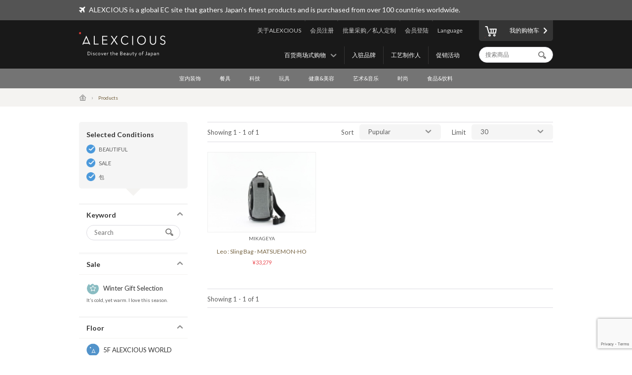

--- FILE ---
content_type: text/html; charset=UTF-8
request_url: https://www.alexcious.com/zi/products/?sale=on&floor_id=2&cid=64
body_size: 6802
content:
<!DOCTYPE html>

<html lang="zi-cn" class="device-desktop">
<head>
<meta charset="UTF-8">
<meta name="viewport" content="width=device-width,user-scalable=no,initial-scale=1.0,maximum-scale=1.0">


<title>所有商品 | 商品 | ALEXCIOUS</title>

<meta property="og:title" content="所有商品 | 商品 | ALEXCIOUS" />

<meta name="description" content="所有商品" />
<meta property="og:description" content="所有商品" />
<meta name="keywords" content="所有商品" />
<meta name="author" content="ALEX Corporation" />
<meta name="copyright" content="(c) 2014 ALEX Corporation" />
<meta name="name" content="ALEXCIOUS" />
<meta name="coverage" content="Worldwide" />
<meta property="og:type" content="article"/>
<meta property="og:url" content="https://www.alexcious.com/zi/products/"/>
<link rel="canonical" href="https://www.alexcious.com/zi/products/"/>
<meta name="language" content="English"/>
<meta property="og:locale" content="en_US"/>
<meta property="og:site_name" content="ALEXCIOUS"/>
<meta property="fb:admins" content="100001959169069"/>
<meta property="fb:app_id" content="199150523466404"/>
<meta name="google-translate-customization" content="35c9ede14c2d8877-7a05986dac924185-g72019994618f0e37-11"></meta>
<link rel="alternate" type="application/rss+xml" title="RSS" href="https://www.alexcious.com/feed/rss.php" />
<link rel="shortcut icon" href="">
<link rel="apple-touch-icon-precomposed" href="">

<link rel="alternate" hreflang="en" href="https://www.alexcious.com/products/?sale=on&floor_id=2&cid=64" />
<link rel="alternate" hreflang="ja" href="https://www.alexcious.com/ja/products/?sale=on&floor_id=2&cid=64" />
<link rel="alternate" hreflang="zh" href="https://www.alexcious.com/zh/products/?sale=on&floor_id=2&cid=64" />
<link rel="alternate" hreflang="th" href="https://www.alexcious.com/th/products/?sale=on&floor_id=2&cid=64" />



<script src="/c/js/jquery/jquery-1.10.2.min.js"></script>
<script src="/c/js/jquery/jquery.easing.1.3.js"></script>
<script src="/c/js/jquery/jquery-ui.js"></script>
<script src="//translate.google.com/translate_a/element.js?cb=googleTranslateElementInit"></script>
<script src="/c/js/main.js?_=20200905"></script>
<script src="/c/js/common.js?_=20200905"></script>

<link rel="stylesheet" href="https://maxcdn.bootstrapcdn.com/font-awesome/4.7.0/css/font-awesome.min.css">
<link rel="stylesheet" href="/c/css/base.css?_=20190611" media="screen">



<meta name="google-site-verification" content="fderrzI2MjVSKEm5YlJRFzecwvRe7UgyGOJGhKBOuGw" /><link rel="shortcut icon" type="image/x-icon" href="https://www.alexcious.com/user_data/packages/default/img/header/favicon.ico" />
<link rel="icon" type="image/gif" href="https://www.alexcious.com/user_data/packages/default/img/header/favicon1.gif" />
<link rel="apple-touch-icon" href="https://www.alexcious.com/user_data/packages/default/img/header/apple-touch-icon.png" />

<script src='https://www.google.com/recaptcha/api.js?render=6Lex2MIZAAAAAKH4tjzciOnnElUDaTIPNam4xgJS'></script><!-- Google tag (gtag.js) -->
<script async src="https://www.googletagmanager.com/gtag/js?id=G-P93W1682EV"></script>
<script>
  window.dataLayer = window.dataLayer || [];
  function gtag(){dataLayer.push(arguments);}
  gtag('js', new Date());

  gtag('config', 'G-P93W1682EV');
</script></head>



<body onload="">









<div id="header">
    <div id="header-upper">
        <div class="width-keeper">
            <i class="fa fa-plane"></i>
            <p>ALEXCIOUS is a global EC site that gathers Japan's finest products and is purchased from over 100 countries worldwide.</p>
        </div>
    </div>
    <div id="header-main">
        <div class="width-keeper">
            <a id="header-logo" class="sprite-common" href="/zi/"><h1>ALEXCIOUS</h1></a>
            <nav id="header-utils">
                <nav id="header-nav-links">
                    <ul class="utils">
                        <li id="header-nav-language">
                            <a id="language-toggler" href="#">Language</a>
                            <div id="language-menu">
                                <ul id="language-list">
                                    <li><a href="/ja/products/?sale=on&floor_id=2&cid=64">日本語</a></li>
                                    <li><a href="/zh/products/?sale=on&floor_id=2&cid=64">繁體中文</a></li>
                                    <li><a href="/zi/products/?sale=on&floor_id=2&cid=64">简体中文</a></li>
                                    <li><a href="/th/products/?sale=on&floor_id=2&cid=64">ภาษาไทย</a></li>
                                    <li><a href="/products/?sale=on&floor_id=2&cid=64">English</a></li>
                                </ul>
                                <div id="gTrans">
                                    <p>Other Language</p>
                                    <script>
function googleTranslateElementInit() {
  new google.translate.TranslateElement({
    autoDisplay: false,
    pageLanguage: 'en',
    multilanguagePage: true,
    gaTrack: true,
    gaId: 'UA-22285695-1',
    layout: google.translate.TranslateElement.InlineLayout.SIMPLE
  }, 'google_translate_element');
}
                                    </script>
                                    <div id="google_translate_element"></div>
                                    <p></p>
                                </div><!-- /#gTrans -->
                                <div class="clearfix"></div>
                            </div><!-- /#language-menu -->
                        </li>
                        <li class="log-in">
                            <a href="https://www.alexcious.com/zi/entry/login_check.php">会员登陆</a>
                        </li>
                        <li>
                            <a href="/zi/for_business">批量采购／私人定制</a>
                        </li>
                        <li class="sign-up">
                            <a href="/zi/entry/index.php">会员注册</a>
                        </li>
                        <li>
                            <a href="/zi/about">关于ALEXCIOUS</a>
                        </li>
                    </ul>
                    <ul class="filters">
                        <li>
                            <a href="/zi/campaign/">促销活动</a>
                        </li>
                        <li>
                            <a href="/zi/creators/">工艺制作人</a>
                        </li>
                        <li>
                            <a href="/zi/brands/">入驻品牌</a>
                        </li>
                        <li id="floor-list-wrapper">
                            <h3 id="floor-list-toggler">百货商场式购物</h3>
                            <ul id="header-nav-floor-list">
                                <li class="alexcious-world"><a href="/zi/products/?floor_id=1">
                                    <span class="sprite-common"></span>
                                    <h4>5F ALEXCIOUS WORLD</h4>
                                    <p class="tagline">我們從日本各個角落精選了這些精美產品</p>
                                </a></li>
                                <li class="beautiful"><a href="/zi/products/?floor_id=2">
                                    <span class="sprite-common"></span>
                                    <h4>4F BEAUTIFUL</h4>
                                    <p class="tagline">我們的收藏一系列國際知名的日本藝術品</p>
                                </a></li>
                                <li class="kawaii"><a href="/zi/products/?floor_id=4">
                                    <span class="sprite-common"></span>
                                    <h4>3F KAWAII</h4>
                                    <p class="tagline">我們為您帶來日本特有的“卡瓦伊(Kawaii)”文化</p>
                                </a></li>
                                <li class="health"><a href="/zi/products/?floor_id=7">
                                    <span class="sprite-common"></span>
                                    <h4>2F HEALTH</h4>
                                    <p class="tagline">As the &quot;advanced health country&quot; Japan, here we&#039;ve selected excellent health-related products we are proud to deliver worldwide. We support the &quot;ME-BYO Project.&quot;</p>
                                </a></li>
                                <li class="useful"><a href="/zi/products/?floor_id=3">
                                    <span class="sprite-common"></span>
                                    <h4>1F USEFUL</h4>
                                    <p class="tagline">本網站,一經使用您將無法捨棄。我們提供的藝術品是由日本最優秀的生產商和藝術家所創作的</p>
                                </a></li>
                                <li class="gourmet"><a href="/zi/products/?floor_id=5">
                                    <span class="sprite-common"></span>
                                    <h4>B1F GOURMET</h4>
                                    <p class="tagline">盡情享受美食區裡您的所愛</p>
                                </a></li>
                            </ul>
                        </li>
                    </ul>
                </nav><!-- /#header-nav-links -->
                <nav id="header-nav-ui">
                    <a id="to-cart" href="/zi/cart/index.php"><span class="sprite-common"></span>我的购物车</a>
                    <form action="/zi/products/" method="GET">
                        <input id="header-product-search-input" class="text search" type="text" name="q" value="" placeholder="搜索商品" autocomplete="off">
                        <input id="header-product-search-submit" type="submit" value="">
                    </form>
                </nav><!-- /#header-nav-ui -->
            </nav><!-- /#header-utils -->
        </div><!-- /.width-keeper -->
    </div><!-- /#header-main -->
    <nav id="header-nav-category-list">
        <div class="width-keeper">
            <ul>
                <li class="category">
                    <a class="main-category" href="/zi/products/?cid=3">室内装饰</a>
                    <ul class="sub-categories">
                        <li><a href="/zi/products/?cid=58">工作空间</a></li>
                        <li><a href="/zi/products/?cid=57">生活空间</a></li>
                        <li><a href="/zi/products/?cid=56">卧室</a></li>
                        <li><a href="/zi/products/?cid=55">卫生间</a></li>
                        <li><a href="/zi/products/?cid=54">布制品</a></li>
                        <li><a href="/zi/products/?cid=108">摆饰</a></li>
                        <li><a href="/zi/products/?cid=53">其他</a></li>
                    </ul>
                </li>
                <li class="category">
                    <a class="main-category" href="/zi/products/?cid=2">餐具</a>
                    <ul class="sub-categories">
                        <li><a href="/zi/products/?cid=48">杯子</a></li>
                        <li><a href="/zi/products/?cid=109">紅酒和清酒酒杯</a></li>
                        <li><a href="/zi/products/?cid=52">碗盘</a></li>
                        <li><a href="/zi/products/?cid=51">刀叉餐具</a></li>
                        <li><a href="/zi/products/?cid=50">厨房用具</a></li>
                        <li><a href="/zi/products/?cid=110">料理刀具</a></li>
                        <li><a href="/zi/products/?cid=49">其他</a></li>
                    </ul>
                </li>
                <li class="category">
                    <a class="main-category" href="/zi/products/?cid=45">科技</a>
                    <ul class="sub-categories">
                        <li><a href="/zi/products/?cid=61">iPhone 保护壳</a></li>
                        <li><a href="/zi/products/?cid=111">iPhone 周边产品</a></li>
                        <li><a href="/zi/products/?cid=112">实用小工具</a></li>
                        <li><a href="/zi/products/?cid=60">音响&amp;耳机</a></li>
                        <li><a href="/zi/products/?cid=59">其他</a></li>
                    </ul>
                </li>
                <li class="category">
                    <a class="main-category" href="/zi/products/?cid=30">玩具</a>
                    <ul class="sub-categories">
                        <li><a href="/zi/products/?cid=73">玩具</a></li>
                        <li><a href="/zi/products/?cid=71">人气角色商品</a></li>
                        <li><a href="/zi/products/?cid=113">组合玩具</a></li>
                        <li><a href="/zi/products/?cid=114">木制玩具</a></li>
                        <li><a href="/zi/products/?cid=70">其他</a></li>
                    </ul>
                </li>
                <li class="category">
                    <a class="main-category" href="/zi/products/?cid=46">健康&amp;美容</a>
                    <ul class="sub-categories">
                        <li><a href="/zi/products/?cid=66">个人护理</a></li>
                        <li><a href="/zi/products/?cid=65">其他</a></li>
                    </ul>
                </li>
                <li class="category">
                    <a class="main-category" href="/zi/products/?cid=16">艺术&amp;音乐</a>
                    <ul class="sub-categories">
                        <li><a href="/zi/products/?cid=69">艺术品</a></li>
                        <li><a href="/zi/products/?cid=68">CD &amp; DVD</a></li>
                        <li><a href="/zi/products/?cid=67">其他</a></li>
                    </ul>
                </li>
                <li class="category">
                    <a class="main-category" href="/zi/products/?cid=4">时尚</a>
                    <ul class="sub-categories">
                        <li><a href="/zi/products/?cid=64">包</a></li>
                        <li><a href="/zi/products/?cid=115">钱包</a></li>
                        <li><a href="/zi/products/?cid=116">名片盒</a></li>
                        <li><a href="/zi/products/?cid=117">珠宝首饰</a></li>
                        <li><a href="/zi/products/?cid=63">配饰</a></li>
                        <li><a href="/zi/products/?cid=62">其他</a></li>
                    </ul>
                </li>
                <li class="category">
                    <a class="main-category" href="/zi/products/?cid=47">食品&amp;饮料</a>
                    <ul class="sub-categories">
                        <li><a href="/zi/products/?cid=78">清酒</a></li>
                        <li><a href="/zi/products/?cid=77">食品</a></li>
                        <li><a href="/zi/products/?cid=74">其他</a></li>
                    </ul>
                </li>
            </ul>
        </div>
    </nav>
</div><!-- /#header -->

            <nav id="breadcrumbs">
    <div class="width-keeper">
        <ul>
            <li class="breadcrumb"><a href="/zi/"><i class="icon-home"></i></a></li>
            <li class="breadcrumb">Products</li>
        </ul>
    </div>
</nav>
<div id="container" class="products-list">
    <form id="sp-search-filter" action="/zi/products/" method="GET">
        <input type="hidden" name="floor_id" value="2">
        <input type="hidden" name="cid" value="64">
    </form>
    <div class="outer-wrapper">
        <div class="filters-wrapper">
<div class="applied-conditions"><h3>Selected Conditions</h3><ul class="conditions">
<li><a href="/zi/products/?sale=on&cid=64">BEAUTIFUL</a></li>
<li><a href="/zi/products/?floor_id=2&cid=64">SALE</a></li>
<li><a href="/zi/products/?sale=on&floor_id=2">包</a></li>
</ul><!-- /.conditions -->
</div><!-- /.applied-conditions -->
            <div class="filter keywords">
                <h3 class="filter-toggler">Keyword</h3>
                <div class="filter-content">
                    <form action="/zi/products/" method="GET">
                        <input type="hidden" name="sale" value="on">
                        <input type="hidden" name="floor_id" value="2">
                        <input type="hidden" name="cid" value="64">
                        <input class="search text" type="text" name="q" value="" placeholder="Search">
                        <input id="list-product-search-submit" type="submit" value="">
                    </form>
                </div><!-- /.filter-content -->
            </div><!-- /.filter.keywords -->

            <div class="filter sale sale winter">
                <h3 class="filter-toggler">Sale</h3>
                <a href="/zi/products/?floor_id=2&cid=64&sale=on">
                    <h5>Winter Gift Selection</h5>
                    <p class="tagline">It’s cold, yet warm. I love this season.</p>
                </a>
            </div>

            <div class="filter floors">
                <h3 class="filter-toggler">Floor</h3>
                <ul class="floor-list">
                    <li class="alexcious-world"><a href="/zi/products/?sale=on&cid=64&floor_id=1">
                        <span class="sprite-common"></span>
                        <h5>5F ALEXCIOUS WORLD</h5>
                        <p class="tagline">我們從日本各個角落精選了這些精美產品</p>
                    </a></li>
                    <li class="beautiful"><a href="/zi/products/?sale=on&cid=64&floor_id=2">
                        <span class="sprite-common"></span>
                        <h5>4F BEAUTIFUL</h5>
                        <p class="tagline">我們的收藏一系列國際知名的日本藝術品</p>
                    </a></li>
                    <li class="kawaii"><a href="/zi/products/?sale=on&cid=64&floor_id=4">
                        <span class="sprite-common"></span>
                        <h5>3F KAWAII</h5>
                        <p class="tagline">我們為您帶來日本特有的“卡瓦伊(Kawaii)”文化</p>
                    </a></li>
                    <li class="health"><a href="/zi/products/?sale=on&cid=64&floor_id=7">
                        <span class="sprite-common"></span>
                        <h5>2F HEALTH</h5>
                        <p class="tagline">As the "advanced health country" Japan, here we've selected excellent health-related products we are proud to deliver worldwide. We support the "ME-BYO Project."</p>
                    </a></li>
                    <li class="useful"><a href="/zi/products/?sale=on&cid=64&floor_id=3">
                        <span class="sprite-common"></span>
                        <h5>1F USEFUL</h5>
                        <p class="tagline">本網站,一經使用您將無法捨棄。我們提供的藝術品是由日本最優秀的生產商和藝術家所創作的</p>
                    </a></li>
                    <li class="gourmet"><a href="/zi/products/?sale=on&cid=64&floor_id=5">
                        <span class="sprite-common"></span>
                        <h5>B1F GOURMET</h5>
                        <p class="tagline">盡情享受美食區裡您的所愛</p>
                    </a></li>
                </ul>
            </div>
            <div class="filter shops">
                <h3 class="filter-toggler">Shop</h3>
                <ul class="shop-list">
                    <li class="takashimaya"><a href="/zi/products/?sale=on&floor_id=2&cid=64&shop=takashimaya">
                        <h5>Takashimaya</h5>
                        <p class="tagline">ALEXCIOUS in Takashimaya<br>We are displaying and selling ALEXCIOUS products.</p>
                    </a></li>
                </ul>
            </div>
            <div class="filter categories">
                <h3 class="filter-toggler">Category</h3>
                <ul class="category-list">
                    <li class="category main">
                        <a href="/zi/products/?sale=on&floor_id=2&cid=3">室内装饰</a>
                        <ul class="sub-categories">
                            <li class="category sub"><a href="/zi/products/?sale=on&floor_id=2&cid=58">工作空间</a></li>
                            <li class="category sub"><a href="/zi/products/?sale=on&floor_id=2&cid=57">生活空间</a></li>
                            <li class="category sub"><a href="/zi/products/?sale=on&floor_id=2&cid=56">卧室</a></li>
                            <li class="category sub"><a href="/zi/products/?sale=on&floor_id=2&cid=55">卫生间</a></li>
                            <li class="category sub"><a href="/zi/products/?sale=on&floor_id=2&cid=54">布制品</a></li>
                            <li class="category sub"><a href="/zi/products/?sale=on&floor_id=2&cid=108">摆饰</a></li>
                            <li class="category sub"><a href="/zi/products/?sale=on&floor_id=2&cid=53">其他</a></li>
                        </ul>
                    </li>
                    <li class="category main">
                        <a href="/zi/products/?sale=on&floor_id=2&cid=2">餐具</a>
                        <ul class="sub-categories">
                            <li class="category sub"><a href="/zi/products/?sale=on&floor_id=2&cid=48">杯子</a></li>
                            <li class="category sub"><a href="/zi/products/?sale=on&floor_id=2&cid=109">紅酒和清酒酒杯</a></li>
                            <li class="category sub"><a href="/zi/products/?sale=on&floor_id=2&cid=52">碗盘</a></li>
                            <li class="category sub"><a href="/zi/products/?sale=on&floor_id=2&cid=51">刀叉餐具</a></li>
                            <li class="category sub"><a href="/zi/products/?sale=on&floor_id=2&cid=50">厨房用具</a></li>
                            <li class="category sub"><a href="/zi/products/?sale=on&floor_id=2&cid=110">料理刀具</a></li>
                            <li class="category sub"><a href="/zi/products/?sale=on&floor_id=2&cid=49">其他</a></li>
                        </ul>
                    </li>
                    <li class="category main">
                        <a href="/zi/products/?sale=on&floor_id=2&cid=45">科技</a>
                        <ul class="sub-categories">
                            <li class="category sub"><a href="/zi/products/?sale=on&floor_id=2&cid=61">iPhone 保护壳</a></li>
                            <li class="category sub"><a href="/zi/products/?sale=on&floor_id=2&cid=111">iPhone 周边产品</a></li>
                            <li class="category sub"><a href="/zi/products/?sale=on&floor_id=2&cid=112">实用小工具</a></li>
                            <li class="category sub"><a href="/zi/products/?sale=on&floor_id=2&cid=60">音响&amp;耳机</a></li>
                            <li class="category sub"><a href="/zi/products/?sale=on&floor_id=2&cid=59">其他</a></li>
                        </ul>
                    </li>
                    <li class="category main">
                        <a href="/zi/products/?sale=on&floor_id=2&cid=30">玩具</a>
                        <ul class="sub-categories">
                            <li class="category sub"><a href="/zi/products/?sale=on&floor_id=2&cid=73">玩具</a></li>
                            <li class="category sub"><a href="/zi/products/?sale=on&floor_id=2&cid=71">人气角色商品</a></li>
                            <li class="category sub"><a href="/zi/products/?sale=on&floor_id=2&cid=113">组合玩具</a></li>
                            <li class="category sub"><a href="/zi/products/?sale=on&floor_id=2&cid=114">木制玩具</a></li>
                            <li class="category sub"><a href="/zi/products/?sale=on&floor_id=2&cid=70">其他</a></li>
                        </ul>
                    </li>
                    <li class="category main">
                        <a href="/zi/products/?sale=on&floor_id=2&cid=46">健康&amp;美容</a>
                        <ul class="sub-categories">
                            <li class="category sub"><a href="/zi/products/?sale=on&floor_id=2&cid=66">个人护理</a></li>
                            <li class="category sub"><a href="/zi/products/?sale=on&floor_id=2&cid=65">其他</a></li>
                        </ul>
                    </li>
                    <li class="category main">
                        <a href="/zi/products/?sale=on&floor_id=2&cid=16">艺术&amp;音乐</a>
                        <ul class="sub-categories">
                            <li class="category sub"><a href="/zi/products/?sale=on&floor_id=2&cid=69">艺术品</a></li>
                            <li class="category sub"><a href="/zi/products/?sale=on&floor_id=2&cid=68">CD &amp; DVD</a></li>
                            <li class="category sub"><a href="/zi/products/?sale=on&floor_id=2&cid=67">其他</a></li>
                        </ul>
                    </li>
                    <li class="category main">
                        <a href="/zi/products/?sale=on&floor_id=2&cid=4">时尚</a>
                        <ul class="sub-categories">
                            <li class="category sub"><a href="/zi/products/?sale=on&floor_id=2&cid=64">包</a></li>
                            <li class="category sub"><a href="/zi/products/?sale=on&floor_id=2&cid=115">钱包</a></li>
                            <li class="category sub"><a href="/zi/products/?sale=on&floor_id=2&cid=116">名片盒</a></li>
                            <li class="category sub"><a href="/zi/products/?sale=on&floor_id=2&cid=117">珠宝首饰</a></li>
                            <li class="category sub"><a href="/zi/products/?sale=on&floor_id=2&cid=63">配饰</a></li>
                            <li class="category sub"><a href="/zi/products/?sale=on&floor_id=2&cid=62">其他</a></li>
                        </ul>
                    </li>
                    <li class="category main">
                        <a href="/zi/products/?sale=on&floor_id=2&cid=47">食品&amp;饮料</a>
                        <ul class="sub-categories">
                            <li class="category sub"><a href="/zi/products/?sale=on&floor_id=2&cid=78">清酒</a></li>
                            <li class="category sub"><a href="/zi/products/?sale=on&floor_id=2&cid=77">食品</a></li>
                            <li class="category sub"><a href="/zi/products/?sale=on&floor_id=2&cid=74">其他</a></li>
                        </ul>
                    </li>
                </ul>
            </div>
        </div><!-- /.filters-wrapper -->
        <div class="items-wrapper">
            <div class="navigation-wrapper">
                <div class="number-of-items">
                    Showing 1 - 1 of 1
                </div><!-- /.number-of-items -->
                <div class="heading-navs">
                    <h5>Sort</h5>
                    <ul class="sort">
                        <li><a href="/zi/products/?sale=on&floor_id=2&cid=64&sort=1">Pupular</a></li>
                        <li><a href="/zi/products/?sale=on&floor_id=2&cid=64&sort=2">Recent</a></li>
                        <li><a href="/zi/products/?sale=on&floor_id=2&cid=64&sort=3">Price: Low to High</a></li>
                        <li><a href="/zi/products/?sale=on&floor_id=2&cid=64&sort=4">Price: High to Low</a></li>
                    </ul><!-- /.sort -->
                    <h5>Limit</h5>
                    <ul class="limit">
                        <li><a href="/zi/products/?sale=on&floor_id=2&cid=64&limit=1">30</a></li>
                        <li><a href="/zi/products/?sale=on&floor_id=2&cid=64&limit=2">60</a></li>
                        <li><a href="/zi/products/?sale=on&floor_id=2&cid=64&limit=3">90</a></li>
                    </ul><!-- /.limit -->
                </div><!-- /.heading-nav -->
            </div><!-- /.navigation-wrapper -->
            <div class="items">
                <div class="item">
                    <a href="/zi/products/detail2886.html">
                        <div class="image-wrapper">
                            <img src="/upload/save_image/06141702_5940edacdaa79.jpg">
                        </div><!-- /.image-wrapper -->
                        <div class="texts">
                            <h4 class="vendor-name">MIKAGEYA</h4>
                            <h3 class="title">Leo : Sling Bag - MATSUEMON-HO</h3>
                            <div class="price">

                                &yen;33,279
                            </div><!-- /.price -->
                        </div><!-- /.texts -->
                    </a>
                </div><!-- /.item -->
            </div><!-- /.items -->
            <div class="navigation-wrapper footer-navs">
                <div class="number-of-items">
                    Showing 1 - 1 of 1
                </div><!-- /.number-of-items -->
                <div class="pager-box">
                    <div class="pager-box pager-box-brand">
                    </div><!-- /.pager-box.pager-box-brand -->
                </div><!-- /.pager-box -->
            </div><!-- /.navigation-wrapper -->
        </div><!-- /.items-wrapper -->
    </div><!-- /.main -->

<!-- Google Code for Products Top Remarketing List -->
<script>
/* <![CDATA[ */
    var google_conversion_id = 979214104;
    var google_conversion_language = "en";
    var google_conversion_format = "3";
    var google_conversion_color = "ffffff";
    var google_conversion_label = "1kIkCIi72gMQmL720gM";
    var google_conversion_value = 0;
    /* ]]> */
</script>
<script type="text/javascript" src="http://www.googleadservices.com/pagead/conversion.js"></script>
<noscript>
    <div style="display:inline;">
        <img height="1" width="1" style="border-style:none;" alt=""
             src="http://www.googleadservices.com/pagead/conversion/979214104/?label=1kIkCIi72gMQmL720gM&amp;guid=ON&amp;script=0"/>
    </div>
</noscript>

</div><!-- /#container -->    


<div id="footer">
    <div id="footer-newsletter-wrapper">
        <div class="width-keeper">
            <div class="footer-newsletter">
                <form accept-charset="utf-8" action="/api/newsletter_subscription" id="magazine_subscribe_form" method="POST">
                    <input class="text" type="email" name="email" placeholder="Enter your email address">
                    <input class="text" type="hidden" name="user_agent" value="Mozilla/5.0 (Macintosh; Intel Mac OS X 10_15_7) AppleWebKit/537.36 (KHTML, like Gecko) Chrome/131.0.0.0 Safari/537.36; ClaudeBot/1.0; +claudebot@anthropic.com)">
                    <input class="text" type="hidden" name="url" value="/zi/products/?sale=on&amp;floor_id=2&amp;cid=64">
                    <input class="text" type="hidden" name="language" value="zi">
                    <input class="text" type="hidden" name="ip" value="18.223.134.233">
                    <button name="submit" class="normal"><span class="sprite-common"></span>Subscribe</button>
                </form>
                <div class="texts">
                    <h3>Get our newsletter and be the first to know!</h3>
                    <p>Be the first to know about new products, special offers and featured articles.</p>
                </div><!-- /.texts -->
            </div><!-- /#footer-newsletter -->
        </div><!-- /.width-keeper -->
    </div><!-- /#footer-newsletter-wrapper -->
    <nav id="footer-navigation-wrapper">
        <div class="width-keeper">
            <ul id="footer-navigation">
                <li class="menu">
                    <h5>Menu</h5>
                    <ul>
                        <li><a href="/zi/products/?floor_id=1">Floors</a></li>
                        <li><a href="/zi/brands/">入驻品牌</a></li>
                        <li><a href="/zi/creators/">工艺制作人</a></li>
                        <li><a href="/zi/campaign/">Promotion</a></li>
                    </ul>
                </li>
                <li class="categories">
                    <h5>Categories</h5>
                    <ul>
                        <li><a href="/zi/products/?cid=3">室内装饰</a></li>
                        <li><a href="/zi/products/?cid=2">餐具</a></li>
                        <li><a href="/zi/products/?cid=45">科技</a></li>
                        <li><a href="/zi/products/?cid=30">玩具</a></li>
                        <li><a href="/zi/products/?cid=46">健康&amp;美容</a></li>
                        <li><a href="/zi/products/?cid=16">艺术&amp;音乐</a></li>
                        <li><a href="/zi/products/?cid=4">时尚</a></li>
                        <li><a href="/zi/products/?cid=47">食品&amp;饮料</a></li>
                    </ul>
                </li>
                <li class="help">
                    <h5>About ALEXCIOUS</h5>
                    <ul>
                        <li><a href="/zi/about">About ALEXCIOUS</a></li>
                        <li><a href="/zi/help/guide">Shopping Guide</a></li>
                        <li><a href="/zi/help/faq">FAQ</a></li>
                        <li><a href="/zi/help/shipping">About Shipping</a></li>
                        <li><a href="/zi/for_business">High-volume or Custom orders</a></li>
                        <li><a href="/zi/contact">Contact Us</a></li>
                        <li><a href="/zi/partners">Partners</a></li>
                    </ul>
                </li>
                <li class="sns-links">
                    <h5>Follow on</h5>
                    <ul>
                        <li class="facebook"><a href="https://www.facebook.com/ALEXCIOUSJAPAN" target="_blank">
                            <span class="sprite-common"></span>
                            Facebook
                        </a></li>
                        <li class="youtube"><a href="https://www.youtube.com/user/alexciousjapan" target="_blank">
                            <span class="sprite-common"></span>
                            YouTube
                        </a></li>
                        <li class="twitter"><a href="https://twitter.com/alexciousjapan" target="_blank">
                            <span class="sprite-common"></span>
                            Twitter
                        </a></li>
                        <li class="pinterest"><a href="http://www.pinterest.com/alexcious/" target="_blank">
                            <span class="sprite-common"></span>
                            Pinterest
                        </a></li>
                        <li class="instagram"><a href="http://instagram.com/alexciousjapan" target="_blank">
                            <span class="sprite-common"></span>
                            Instagram
                        </a></li>
                    </ul>
                </li>
            </ul><!-- #footer-navigation -->
        </div><!-- /.width-keeper -->
    </nav>
    <nav id="footer-bottom-nav">
        <div class="width-keeper">
            <ul class="left">
                <li><a href="http://www.alex-x.com/en/" target="_blank"><span class="sprite-common alex-logo">ALEX Corporation</span></a></li>
                <li><a href="/zi/policy/terms">Policy</a></li>
                <li><a href="/zi/policy/asct">Act on Specified Commercial Transactions</a></li>
                <li><a href="/zi/policy/policy">Privacy Policy</a></li>
            </ul>
            <div class="right">
                <p class="copyright">&copy; 2025 <a href="https://www.alex-x.com/en/" target="_blank">ALEX Corporation</a></p>
            </div>
        </div><!-- /.width-keeper -->
    </nav>
    <div class="serendipity-bg">
        <div class="serendipity-inner">
            <h2>ALEXCIOUS SERENDIPITY</h2>
            <a class="serendipity-link" href="">
                <img class="serendipity-image" src="">
                <h3 class="serendipity-name"></h3>
            </a>
            <span class="serendipity-close" href="#">Close</span>
        </div>
    </div><!-- /.serendipity-bg -->
</div><!-- /#footer -->










<script type="text/javascript">
setTimeout(function(){var a=document.createElement("script");
var b=document.getElementsByTagName('script')[0];
a.src=document.location.protocol+"//dnn506yrbagrg.cloudfront.net/pages/scripts/0011/7873.js";
a.async=true;a.type="text/javascript";b.parentNode.insertBefore(a,b)}, 1);
</script>
<script type="text/javascript">
(function() {
  if (window.CE2)
    CE2.set(1, "/zi/products/");
  else
    setTimeout(arguments.callee, 100);
})();
</script>
</body></html>

--- FILE ---
content_type: text/html; charset=utf-8
request_url: https://www.google.com/recaptcha/api2/anchor?ar=1&k=6Lex2MIZAAAAAKH4tjzciOnnElUDaTIPNam4xgJS&co=aHR0cHM6Ly93d3cuYWxleGNpb3VzLmNvbTo0NDM.&hl=en&v=TkacYOdEJbdB_JjX802TMer9&size=invisible&anchor-ms=20000&execute-ms=15000&cb=yobbkln11xgt
body_size: 45703
content:
<!DOCTYPE HTML><html dir="ltr" lang="en"><head><meta http-equiv="Content-Type" content="text/html; charset=UTF-8">
<meta http-equiv="X-UA-Compatible" content="IE=edge">
<title>reCAPTCHA</title>
<style type="text/css">
/* cyrillic-ext */
@font-face {
  font-family: 'Roboto';
  font-style: normal;
  font-weight: 400;
  src: url(//fonts.gstatic.com/s/roboto/v18/KFOmCnqEu92Fr1Mu72xKKTU1Kvnz.woff2) format('woff2');
  unicode-range: U+0460-052F, U+1C80-1C8A, U+20B4, U+2DE0-2DFF, U+A640-A69F, U+FE2E-FE2F;
}
/* cyrillic */
@font-face {
  font-family: 'Roboto';
  font-style: normal;
  font-weight: 400;
  src: url(//fonts.gstatic.com/s/roboto/v18/KFOmCnqEu92Fr1Mu5mxKKTU1Kvnz.woff2) format('woff2');
  unicode-range: U+0301, U+0400-045F, U+0490-0491, U+04B0-04B1, U+2116;
}
/* greek-ext */
@font-face {
  font-family: 'Roboto';
  font-style: normal;
  font-weight: 400;
  src: url(//fonts.gstatic.com/s/roboto/v18/KFOmCnqEu92Fr1Mu7mxKKTU1Kvnz.woff2) format('woff2');
  unicode-range: U+1F00-1FFF;
}
/* greek */
@font-face {
  font-family: 'Roboto';
  font-style: normal;
  font-weight: 400;
  src: url(//fonts.gstatic.com/s/roboto/v18/KFOmCnqEu92Fr1Mu4WxKKTU1Kvnz.woff2) format('woff2');
  unicode-range: U+0370-0377, U+037A-037F, U+0384-038A, U+038C, U+038E-03A1, U+03A3-03FF;
}
/* vietnamese */
@font-face {
  font-family: 'Roboto';
  font-style: normal;
  font-weight: 400;
  src: url(//fonts.gstatic.com/s/roboto/v18/KFOmCnqEu92Fr1Mu7WxKKTU1Kvnz.woff2) format('woff2');
  unicode-range: U+0102-0103, U+0110-0111, U+0128-0129, U+0168-0169, U+01A0-01A1, U+01AF-01B0, U+0300-0301, U+0303-0304, U+0308-0309, U+0323, U+0329, U+1EA0-1EF9, U+20AB;
}
/* latin-ext */
@font-face {
  font-family: 'Roboto';
  font-style: normal;
  font-weight: 400;
  src: url(//fonts.gstatic.com/s/roboto/v18/KFOmCnqEu92Fr1Mu7GxKKTU1Kvnz.woff2) format('woff2');
  unicode-range: U+0100-02BA, U+02BD-02C5, U+02C7-02CC, U+02CE-02D7, U+02DD-02FF, U+0304, U+0308, U+0329, U+1D00-1DBF, U+1E00-1E9F, U+1EF2-1EFF, U+2020, U+20A0-20AB, U+20AD-20C0, U+2113, U+2C60-2C7F, U+A720-A7FF;
}
/* latin */
@font-face {
  font-family: 'Roboto';
  font-style: normal;
  font-weight: 400;
  src: url(//fonts.gstatic.com/s/roboto/v18/KFOmCnqEu92Fr1Mu4mxKKTU1Kg.woff2) format('woff2');
  unicode-range: U+0000-00FF, U+0131, U+0152-0153, U+02BB-02BC, U+02C6, U+02DA, U+02DC, U+0304, U+0308, U+0329, U+2000-206F, U+20AC, U+2122, U+2191, U+2193, U+2212, U+2215, U+FEFF, U+FFFD;
}
/* cyrillic-ext */
@font-face {
  font-family: 'Roboto';
  font-style: normal;
  font-weight: 500;
  src: url(//fonts.gstatic.com/s/roboto/v18/KFOlCnqEu92Fr1MmEU9fCRc4AMP6lbBP.woff2) format('woff2');
  unicode-range: U+0460-052F, U+1C80-1C8A, U+20B4, U+2DE0-2DFF, U+A640-A69F, U+FE2E-FE2F;
}
/* cyrillic */
@font-face {
  font-family: 'Roboto';
  font-style: normal;
  font-weight: 500;
  src: url(//fonts.gstatic.com/s/roboto/v18/KFOlCnqEu92Fr1MmEU9fABc4AMP6lbBP.woff2) format('woff2');
  unicode-range: U+0301, U+0400-045F, U+0490-0491, U+04B0-04B1, U+2116;
}
/* greek-ext */
@font-face {
  font-family: 'Roboto';
  font-style: normal;
  font-weight: 500;
  src: url(//fonts.gstatic.com/s/roboto/v18/KFOlCnqEu92Fr1MmEU9fCBc4AMP6lbBP.woff2) format('woff2');
  unicode-range: U+1F00-1FFF;
}
/* greek */
@font-face {
  font-family: 'Roboto';
  font-style: normal;
  font-weight: 500;
  src: url(//fonts.gstatic.com/s/roboto/v18/KFOlCnqEu92Fr1MmEU9fBxc4AMP6lbBP.woff2) format('woff2');
  unicode-range: U+0370-0377, U+037A-037F, U+0384-038A, U+038C, U+038E-03A1, U+03A3-03FF;
}
/* vietnamese */
@font-face {
  font-family: 'Roboto';
  font-style: normal;
  font-weight: 500;
  src: url(//fonts.gstatic.com/s/roboto/v18/KFOlCnqEu92Fr1MmEU9fCxc4AMP6lbBP.woff2) format('woff2');
  unicode-range: U+0102-0103, U+0110-0111, U+0128-0129, U+0168-0169, U+01A0-01A1, U+01AF-01B0, U+0300-0301, U+0303-0304, U+0308-0309, U+0323, U+0329, U+1EA0-1EF9, U+20AB;
}
/* latin-ext */
@font-face {
  font-family: 'Roboto';
  font-style: normal;
  font-weight: 500;
  src: url(//fonts.gstatic.com/s/roboto/v18/KFOlCnqEu92Fr1MmEU9fChc4AMP6lbBP.woff2) format('woff2');
  unicode-range: U+0100-02BA, U+02BD-02C5, U+02C7-02CC, U+02CE-02D7, U+02DD-02FF, U+0304, U+0308, U+0329, U+1D00-1DBF, U+1E00-1E9F, U+1EF2-1EFF, U+2020, U+20A0-20AB, U+20AD-20C0, U+2113, U+2C60-2C7F, U+A720-A7FF;
}
/* latin */
@font-face {
  font-family: 'Roboto';
  font-style: normal;
  font-weight: 500;
  src: url(//fonts.gstatic.com/s/roboto/v18/KFOlCnqEu92Fr1MmEU9fBBc4AMP6lQ.woff2) format('woff2');
  unicode-range: U+0000-00FF, U+0131, U+0152-0153, U+02BB-02BC, U+02C6, U+02DA, U+02DC, U+0304, U+0308, U+0329, U+2000-206F, U+20AC, U+2122, U+2191, U+2193, U+2212, U+2215, U+FEFF, U+FFFD;
}
/* cyrillic-ext */
@font-face {
  font-family: 'Roboto';
  font-style: normal;
  font-weight: 900;
  src: url(//fonts.gstatic.com/s/roboto/v18/KFOlCnqEu92Fr1MmYUtfCRc4AMP6lbBP.woff2) format('woff2');
  unicode-range: U+0460-052F, U+1C80-1C8A, U+20B4, U+2DE0-2DFF, U+A640-A69F, U+FE2E-FE2F;
}
/* cyrillic */
@font-face {
  font-family: 'Roboto';
  font-style: normal;
  font-weight: 900;
  src: url(//fonts.gstatic.com/s/roboto/v18/KFOlCnqEu92Fr1MmYUtfABc4AMP6lbBP.woff2) format('woff2');
  unicode-range: U+0301, U+0400-045F, U+0490-0491, U+04B0-04B1, U+2116;
}
/* greek-ext */
@font-face {
  font-family: 'Roboto';
  font-style: normal;
  font-weight: 900;
  src: url(//fonts.gstatic.com/s/roboto/v18/KFOlCnqEu92Fr1MmYUtfCBc4AMP6lbBP.woff2) format('woff2');
  unicode-range: U+1F00-1FFF;
}
/* greek */
@font-face {
  font-family: 'Roboto';
  font-style: normal;
  font-weight: 900;
  src: url(//fonts.gstatic.com/s/roboto/v18/KFOlCnqEu92Fr1MmYUtfBxc4AMP6lbBP.woff2) format('woff2');
  unicode-range: U+0370-0377, U+037A-037F, U+0384-038A, U+038C, U+038E-03A1, U+03A3-03FF;
}
/* vietnamese */
@font-face {
  font-family: 'Roboto';
  font-style: normal;
  font-weight: 900;
  src: url(//fonts.gstatic.com/s/roboto/v18/KFOlCnqEu92Fr1MmYUtfCxc4AMP6lbBP.woff2) format('woff2');
  unicode-range: U+0102-0103, U+0110-0111, U+0128-0129, U+0168-0169, U+01A0-01A1, U+01AF-01B0, U+0300-0301, U+0303-0304, U+0308-0309, U+0323, U+0329, U+1EA0-1EF9, U+20AB;
}
/* latin-ext */
@font-face {
  font-family: 'Roboto';
  font-style: normal;
  font-weight: 900;
  src: url(//fonts.gstatic.com/s/roboto/v18/KFOlCnqEu92Fr1MmYUtfChc4AMP6lbBP.woff2) format('woff2');
  unicode-range: U+0100-02BA, U+02BD-02C5, U+02C7-02CC, U+02CE-02D7, U+02DD-02FF, U+0304, U+0308, U+0329, U+1D00-1DBF, U+1E00-1E9F, U+1EF2-1EFF, U+2020, U+20A0-20AB, U+20AD-20C0, U+2113, U+2C60-2C7F, U+A720-A7FF;
}
/* latin */
@font-face {
  font-family: 'Roboto';
  font-style: normal;
  font-weight: 900;
  src: url(//fonts.gstatic.com/s/roboto/v18/KFOlCnqEu92Fr1MmYUtfBBc4AMP6lQ.woff2) format('woff2');
  unicode-range: U+0000-00FF, U+0131, U+0152-0153, U+02BB-02BC, U+02C6, U+02DA, U+02DC, U+0304, U+0308, U+0329, U+2000-206F, U+20AC, U+2122, U+2191, U+2193, U+2212, U+2215, U+FEFF, U+FFFD;
}

</style>
<link rel="stylesheet" type="text/css" href="https://www.gstatic.com/recaptcha/releases/TkacYOdEJbdB_JjX802TMer9/styles__ltr.css">
<script nonce="TXJY_QA99nxPQMBGQXTSqA" type="text/javascript">window['__recaptcha_api'] = 'https://www.google.com/recaptcha/api2/';</script>
<script type="text/javascript" src="https://www.gstatic.com/recaptcha/releases/TkacYOdEJbdB_JjX802TMer9/recaptcha__en.js" nonce="TXJY_QA99nxPQMBGQXTSqA">
      
    </script></head>
<body><div id="rc-anchor-alert" class="rc-anchor-alert"></div>
<input type="hidden" id="recaptcha-token" value="[base64]">
<script type="text/javascript" nonce="TXJY_QA99nxPQMBGQXTSqA">
      recaptcha.anchor.Main.init("[\x22ainput\x22,[\x22bgdata\x22,\x22\x22,\[base64]/[base64]/[base64]/[base64]/ODU6NzksKFIuUF89RixSKSksUi51KSksUi5TKS5wdXNoKFtQZyx0LFg/[base64]/[base64]/[base64]/[base64]/bmV3IE5bd10oUFswXSk6Vz09Mj9uZXcgTlt3XShQWzBdLFBbMV0pOlc9PTM/bmV3IE5bd10oUFswXSxQWzFdLFBbMl0pOlc9PTQ/[base64]/[base64]/[base64]/[base64]/[base64]/[base64]\\u003d\\u003d\x22,\[base64]\\u003d\\u003d\x22,\[base64]/Dhj7Crxt9FcOdB8K0cFvDoBDDqhgsKsKEwrXCksKEw4YLZMOEP8ORwrXCkMKkNkXDi8OHwqQ7wrNWw4DCvMOnfVLCh8KDGcOow4LCuMK5wroEwoMGGSXDpcKwZVjCugfCsUY9Vlh8csO0w7XCpHRZKFvDkcKmEcOaMsOPCDYOS1o9Kh/CkGTDtMK0w4zCjcKywrV7w7XDoAvCuQ/Csx/Cs8OCw4zCksOiwrE7wpc+KzZBcFppw4rDmU/DmTzCkyrChsK3Ii5oTEpnwrgrwrVacMK4w4ZwaGrCkcKxw7HClsKCYcOTQ8Kaw6HCmcKAwoXDgznCg8OPw57Dq8KKG2YOwrrCtsO9woXDpjRow5HDjcKFw5DCrgkQw60WGMK3XzbCssKnw5EtRcO7LX3DmG90B1JpaMKxw4pcIy/DiXbCkwV+IF1rYSrDiMOQwoLCoX/ChA0yZQxvwrwsMHItwqPCrsKPwrlIw5V/w6rDmsKHwpE4w4sjworDkxvChwTCnsKIwo/DtCHCnkDDtMOFwpMmwpFZwpF9NsOUwp3DnxUUVcKIw6QAfcOsAsO1YsKqSBF/OcKTFMONU2k6Rklzw5xkw7/DnGg3WsKfG0wwwpZuNmvCpQfDpsO4wrYywrDClMKswp/Ds17DnFo1wqApf8O9w6Flw6fDlMOyPcKVw7XCnhYaw78zNMKSw6EDdmAdw5PDtMKZDMOhw4oEThvCmcO6ZsK/[base64]/ClRHCuwA9wrnCtnzChlUbXMOPw4jCrsKTw5bCr8Ojw7PCg8O/RsKqwofDrlTDihrDvsOmfMKbLcOUKgB1w4DDoUHDlcO/C8ONYsKvDSkjQcKAWcOjWiLDuz92bcKcw47Dt8OXw5HCnVMqwr8hw5Nww6trwovCvQ7DgB8kw73Dvy/CmcOYRxQOw61+w4sEwrQAA8KBwpoPM8KNw7LCuMKhUsKPSC5xwrDCp8KzPTRKLknDt8Kdw6LCiDrDlTDCs8KCFhfDkcOQw6/CpwIcRMObwqA+VF4dZsOjwoDDigrDpS0WwogJZcKNVh5nwr/DpcONa1ohTyTDqsKVD1rCgTbDgsKxUMOcV0slwoQEWMKZw7bCrhNafMOhH8KDIBbDpcO9wpJEw7DDgXrDgcKPwqYAVyUZw47Di8KNwqZwwoliOMOOQAphwpjDssKXMkfDlTPCuAV5fMONw59/KsOjR1x8w6jDgyZKbsKtTcKCw6nDisOqEMK+wrPDn0PCosOcO3wGdDUKVG/[base64]/[base64]/[base64]/IR/[base64]/Du8K/IyHCrzR3w53DlyjCmHk/wrdWw5bChVEGQ18hw7nDt29QwpDDuMK1w4EAwpM7w4DDmcKYWC4xICPDqVNydMO3J8OibXrCjsORZU9fwobDocKMw7/ClF7ChsK0aXVPwpdRwr7DvxfCrcOXwoDCk8Khwr7CvcKtwp9ANsOIJCBJwqE3aGNHw6gywpDCpsOkw6MwVMK6dsKAIMK+ChTCkFXDuUAlw4TDpsKwQhkuTUTDiCgjOXjCnsKcWVDDsTrDnU7Ctmkbw5NgcxHCqcOCb8K4w7zCscKFw5jCpU8ENsKGRT/[base64]/CnsK/BG5Fw4rDk8OKw5shUxQXckXCiDBBw5PCn8OQZ3fDkiUfFw3DsGPDpMKEGSRCNxLDuFhww78EwoTDmcOzwr3DmyfDk8KYBsKkw5/Ctxl6wrnCkXfDqUUZUVfDuQ9vwrQrKMO2w7k3wopYwrQvw7hkw7NEPsKuw7hQw7rDsyYbMyrCksKEa8KjLcOfw6IyF8OXOAPCj1VvwrfCunHDkX96wqUfw5sKH0YWUCfChh7DrMOuMsO4RyHDu8KQw6ZHIRoLw6XClMKvBirCiD5vw5TDhMK8wo/[base64]/Dp8OEwq8VN8K6asOFDG3DscKjw51GF39KWjvCtyLDpcKZAR/[base64]/CgBpSSUbCsxopwpvDjkHDpWpxwrspMcO7wqbCjsOOw5PCk8OrCmTDmQM8w6XDqsOYK8O0w68Mw7TDnR/DrwrDq2bCp31rUcOqSCnDmw9Dw43ChFx4wr4mw6sfPwHDuMOPDcOZecObTMKTRMKzccOCcgV+AsOZccOAQV9Ow5zCiC/ChWzCmhHCp0zDuUVJw6EkEMO5YlNUwpfDjxJdMxnCn0E+w7XDklHDo8Oow6bCn2lQwpbCoSxIwpjCm8OmwqrDkMKEDHjCkMKQPmEbwqsqw7JvwoXDi0HCuRjDiWVRQsKkw5EGdMKDwrUlXFjDmcO/bAVjMsKBw5PDpSHCpygfOUh1w5HDqMKIYMOYw4lZwo1Bw4c4w7l6LMKTw6/DqsOXNy7DsMOtwq3CmMOgdnPCrMKOwofCmEPDlmnDhcOGRF4LecKTw61kw43DrxnDvcKRFsOofxzDpzTDosKLPMKGBFgMw6o/W8OFwowjL8O4Ch44wobDl8OtwrRawqVhSj3Dplc6w7nDi8KTwo3CocOcwrBdGzvCt8KgMjQlwpLDksKEIRwKCcOowrvCnxjDr8OeWkwow6bCusK7FcOFTULCrMKGw77DksKRw4TDpWpxw5QlWAwJwphpFnhpBSbDscKxPXDCoE/Cg2TDj8OEJkbCmMKuKRPCm27DnnxZJ8O9w7HCtGvDnmE+BFjDqWfDrsKawos4BxU5QMOMeMKnwr/[base64]/[base64]/Cu3JqL0Ylw7NIUlfCjMKrLVpqGXl3w6lbw5LDj8O8MRDChMO6CjjDt8OWw5bCngXCjMKxZsKncMKqwo9twooww7fDlgfCsmnCjcKkw70heEF3G8KtwqLDnnrDucOxABXDnXMzwoTCnMKewpUSwpXDscODwr3DryTDj3gQVGbCgzE4CMKvdMOxw78KfcK/T8OxM34lw6/CjMO6ZA3CpcKLwr8HfyzDu8Oiw6I9wpFpBcOGGcKOPgDCjntOGMKtw4zDjDdSUcOLHMOSw4gXHMOqw7oqOXYDwpsVHDbCmcKKw4lZSAjDh3dqDzzDnBsIIsOdwrXCvyAnw6/DgsKBw4dVN8OTw7nDscOXSMOBw6nDnGbCjTJ6UsK0wpcPw59lGMKEwr0/QsKcw5nCoFdLRT3DuhpIFFV7w7XDv07ChMKyw4vDmk1SecKnTxzCknzDkgzDrjHDhQjDr8KAw4nDnipTwosUB8OKwqTDvV7Ch8OtL8OZw77Dgnk1M0nCkMOCwo/DlhYSb1HDpMKsZ8KVw5tPwqnDpsKHdlPChkDDv0fCq8KowrTDllFydsOkCcOuDcK5wqVRwoDCrwnDpsOpw7sXBcOrTcK7ccOXesKdw70Yw49owr1pc8OvwqHDhcKrw7x8wozDg8Ofw4lQw4ocwpNjw6rDokVEw648w7zCqsK/wp/CuTzCiXPCrwLDv0XDrsOswq3CjMKFw5BuKDd+LUdqUFbCmgfDm8OYw4bDmcKifcKBw51tHzvCvVcCEyvDiXZ1RsKpFcKOfCvCvHnCqDrCuy7DrSHCjMOpOml3w5/DjsO/BEbCq8KDR8O4wr9ZwrDDscOiwpLCg8OQw6jDs8OaTsKLEl3Dl8KdalQ/wrrCnQDCgsO+EMKGwrRzwrbCh8Oww7AZwqnCqk4ZP8OJw5pPFl4ncXYwVX4eccO+w6dZWSnDoGnCsy4kI0fDh8O3wphIF25SwoJaX21mchB5wrIlw6YEwrFZwqLClRnCl1TCly3CthjDg09jMSwaenDCqxpgQcOtwp/[base64]/Cm8KOZBfCjMK2woPDqGfDtgnDqAoPw7RgNsO6cMOowrXCqC/[base64]/w5fDncO7XcKYU8KKwoDCmcOWNykwAB3CnsORP8Kww5AML8OxG33DosOZKMKoLTDDpH/CnMOAw5DCn2rCkMKAPMO9wqvDvCM/[base64]/woYhw4XCum9dw55pwp8Ab17DtAYiA3hqwovDqMKaG8O3EXbDtcOCw4Rhw6/DssO9BcKAwppDw74QHWwjwrhLMnzDuC/CngvDvmvCrhXDl0xow5jDtzvDusO5w7/CpDrCg8OAbQpRwrtxw4MMwojDnsOpfSJQwpAZwo9casKWdsKqVsOhXUZTfMKPNh3DqcOfccKAUjl+wrXDisOuwpjDmMKMDTgxwocYawDCsV/Cr8OmXMKfwobDoB/DoMOhw5BhwqA3wqVLwrpPw53CqQRiw7MTaCV8wpPDqcKhwqPChsKgwoXDvsKyw54AGUchTcKpwq8XbWtvHCN7KF3DjcKqwqowC8KTw6soZ8K8cxLCkjjDm8KtwqDDn3JDw7nCsSVPAMKLw7XDgVw+QMO8J2jDtMKpwq7CtcKXaMKKfcOFwpXDigHDti8/Ky/CssOjOcKmwrXDu0fDs8Kjwqxlw7fCtVPCgnLCscOwVsODw7slcsKSw5PDjsOPw7pRwrLCuU3CkxtzZCQoGVMTfsKPXG3Ci2TDhsOswrzDjcOLw4svwr/Dr1MwwqsGwrvDg8KtNBQgR8O9e8OeccOdwpTDv8O7w4/CpFXDswtbOsO8BcK7V8OCMsOxw5jDqCI5wp7CtkpvwqQNw6sZw7/[base64]/DjUXClnVoEWQUJsOHw5JhAsKQTyfDqsOOwp/DicOYXcK2ScKXwr7DnwrDksOMd0Qlw6bDrQLDicKXKsO8McOkw47DpMKgO8KJw4vCt8ODdcKUw43DrMONwpLDrcKoRjQHwonDtBTDlcOnw7FKccOxw6hKXMKtGMOjFT/CvMKyEMOvacOIwpEPH8KTwr3DmE54wrdKKW5uV8Oocw/[base64]/wqjCocKawqfCpyV6w7BbPVbDhsKzw554VGEbWGNnRkvDu8KSdz4lWB0VWMKCNsO8C8OocRnCocOGOSTDksKVOcK/w7jDoVxVAz8Awog6XsO1wpDCjjNoJsKlbgrDksOxw75rw5U9d8OqLRjCpAPDlxtxw4F+w7vDtMOMw7rCmmNDO1ppe8OTKsOiOcOJw57DnmNgwrHCgcOtXTU8P8OUHsODw5zDlcOoND/DgcOHw5gyw7A/XmLDjMKzbUXChkJAw4zCqsKYd8K7wr7DgkVaw7LDhcKDIsOpFMOdwrgLJ3zCgT1vZ0pswqjCvTYzIcKBw6rCognDgMO/wo4kFR/CmGrCmMO1wrRQDR5UwogmU07CuwnCrMONTyQCwqTDghMFTUcFJx1tGE/CsDJ9woI+w7RHDMKfw5d4V8OeYcK5w45Lw6spcE9Kwr/DuGhZwpZ/LcKSwoYZwpvDvw3CtitVIcOVw71NwrxtQcK5wq/Dji/DjBDCksK1w6DDtVgRQjRgwrrDpwEFw77CkQ/CnWzClVA4wotedcKuw6gbwoRGw5IxBMKPw6HCscK8w6QdeW7DnMOKIQ0eL8OdVMO+BD3DpsK5B8KMDghXQcKSS0bCk8ODw4DDv8OELSTDvsOtw4LDhMKWJkwZwr3CtVjCuH8ww4E4O8Kow7cPwr8jdMKpwqHCiSDCtAIcwqfCrMKyHy/Dg8Kxw4U2IsK2NjnCjWLDrsOhw5HDlG7DmcONASHCmCPDoSBESsKkw5sRw5QGw7gVwpVdwrd9ZW5yXVpdK8O5w5LDssKOIGfCumzDlsOhwoR3w6LCksKlG0LCj3ZqIMOPfMO8WxDDtglwDcOLHUnCgEnDoHo/wq5cZFjDkyVKw5wXYnrDvjXDicONVz7DoQ/DtGLDj8Kbb10NHjQxwoFiwrUfw6lVUAt6w4fCosKow7XDmxg3wrslw5fDsMKpw6Ruw7fDisONcVcqwrRyYBFywqjCgHRLfsOewqDCvF5hYFfDq2hWw5jClGx4w7bCu8OUUCojey/[base64]/w6vCg8KSwrfDs1/CmnzDm8KdwpnCpVjCozfCjcKIw75jwrpBwpYRdykywrrDlMKRw64cwojDu8K0Q8O1wrtELcOgw5osYnXClV0hw5JYw79+w48gw4zDvsOvDGjCg1zDizvCgQbDg8K2wqzClMOdR8OXY8OLaEw/w4liw4XCkXDDnMOfOsOxw6RRw73DhTthKxTDjjbCvgdcwrPDqRkRLRDDn8K1fhNzw4J7VcKlHW7CrBRkKMOnw79Lw4/Cv8K3ag3Dm8KFw4lrAMOpCVDDoTA3wrJ/[base64]/Dn8KBw613w7ttwoLDscKhCG8OX8OLBhrCszLDncO1w55bOiDCucKeSjPDl8Kvw64Kw6lYwq1hKX/DmMO2MsKNecK8IU1YwrjDgAh8IzfCvE9GCsK9CRhWwrTCrcKtMWfDlcOaF8KCw5vCusOoL8O/wqUUw5XDtcKhB8OTw4jCjsKwTcKxPXDCqTjCvzYCSsKZw6/DpcKnw512w5pDcsKew7VPAhjDolpeGcOZLcKldypPw5dXAcKxb8KHwojDjsKAwoVdNR/ClMKuw7/CsRPDkxvDj8OGLsOlwqzDtm/[base64]/[base64]/[base64]/Cr8ONw5fDtmjDlMKDInQIUcKNw57DmUN9wrzDo8OWwqPDisKYUB/CjnkAASdCfhzDiinCtXnDhAVlwqcbwrvDgMKnehohwo3DrsKIw4k0Wg7Di8KqUMOibsO9NMKRwqpRJGk6w5Ztw43DiF7DssKbfsKJw6bDs8Kyw6DDrA5xRHJzw7F0CMK/w4UfCAnDuivCr8OEw7/DkcKPw57Dm8KfHH3Cq8KSw6HCjRjCkcOtH1DCk8OfwrDDhA3Ct00HwrkTw6DDl8OkeHtNKHHCscOMwpvClMOvW8OmbcKkLMKMVMOYS8OBaFvCiAlWZcKtwrvDg8KSwqjChGMHA8KUwpvDisOZRFAlwr/DtcK+MAHCs10vaQbCoAwnbsOPXTLDswIqSUzCjcKHBzjCt0tMw6t1AcK8J8Kcw5DDt8KIwqxywq/CtxrCp8KnwpnCpCUjw4zDo8Kuwq83woh7JcOww4AvO8O5eTwqwpHCv8OGwp9Rw5M2wr7CmMKNHMOpOsOtQsKCJcKdw54SBQ3DjmrDgsOjwrkGQcOPV8KoDw3DjMK1wpYwwrnCnT/DvWTCv8Ktw5FVw7U1QcKcw4TDrcOZHMKsWsO0wqLCjFgAw50WQBBTwpApwo1Tw6g7En0+wozChXcLRsK5w5pbw6jDvy3CiT5RdlXDoU3CtMO/wp59w5bCuxrDl8Kgwr7CocOqGxQcwrDDtMO5QcOLwprDqQHCpy7DicOIw4zCr8KjEDzCs2rCl3jCmcK7R8ODIWZKV3MvwqXCmwpfw4DDusO9Y8OPw7jCr1Fcw4kKL8Kbw7FdYBh0XB/DoXHDhlhTeMK+w6NyEcKuwrMGcw7CqEc6w6PDpcKQPsKvRcK1LMOFw5zCpcO7w6tDw4VUPsOCalLCmG9UwqbCvmzDoApVw6AXGMKuwohuwoDCoMO/wqR6HAFTwqbDt8OiaXfDlMKsGsKCw7kgw74QFMOiOcKgOcKyw4AoZ8OOIAvCjVsrWE1hw7zDiHwfwobDsMKwccKha8O9wrbDlMOzaEDDv8O7X2Erw4fDr8OuI8KpfizDnsONAnHCqcKYw58+wpNHw7bDssKRQyRENsK+JVnCvkkiGsKfME3Cq8KUwqU/fhHCvhjCvHDCv0nDlg4jwo1Cw5PCiSfCkCZbNcOYbTh+w7vCpsK+bQ/CmBXDusOiw4gCwqIzw4IiQS7CsGfClcKlw4pfwp4ATU17wpMUP8K8fsOzbcK1wp5mwp7CngoQwonCjMKKeDTDqMKbwqVqw73Co8K/FMKXVnfCmXrDrAHDuTjCsQ7DlS1Qwrxlw57CpsOPw6R9wps5EMKbAjFSwrDCp8O0w6LCo05Lw4BCw6DCuMODwp4sS1bDr8KxE8OwwoI6w47Cg8O6JMO1aShUw6c5f2EXw7jCok/DtjvDlsK7w7szKFnDq8KIMcOgwphwJk/DoMK+IMKUw7zCvcO7A8K6GDM/RMOHKBcHwp7CvMOJMcOxw6c4DMOlGgkHS0ZKwo5vfMKmw5XCjGrCmgTDrFxAwobCq8Osw7LCjsOvWsKgZzknwqYUw7AWO8Kpw7p/Kgcxw6kZSQoGFsOqw7LCsMKrUcO+wojDoCjDoB7Csg7CiT1ofMKcw51/wrQ7w70YwoxBwr/CoQLDqlhtFx5BCBjDpMOSW8OMewDCgsK9w7kxOxtmVcO7wokaUnw9w6BzHsK1w5hEDAnCpTTCqsKhw6QRbsKnDsKVwpTCucKCwr4bKsKLSsKrT8Krw74GcsOeGSMaOMOrFzjDlMK7w6BVDcO1DB/Dk8KSwrXDgMKNwrVuf0N9AxYiw5zCtXUewqwsUn/DvSPDj8KKNMOWw6XDtgoaYUTCgyLDvEbDocOSN8Kww7zCuhPCtyzDtsOUYEcmRMOTPMKlSEo/FzQIwq7Chk93w4/DvMKxwpcKwrzCj8KNw68LPQUbJcOpw5fDqA9NAMO9ARASPkI6w4kJZsKnw7zDsThgZUNFI8OLwo8twoQywqPCn8Ojw74vbsOlYsKBAgnCvcKXw75xS8OidSR2OcOVFn/CtBcvwrxZIMOxG8OUwqh4XDA7XMKcKzTDsDoneBDCuwHCuGJsScK8w4rCsMKWbShAwqECwpFCw4dURi43wqwNwoDCon7DvcKhIEFsH8OVITMmwpF/[base64]/VAzCkMO4SsKdwoYAw4LDnw00wo92BmMuwqDDhG7Cm8ObF8Kcw63DrcOSwr/CiATDgMKSfMOtwro7woXCksKWw5rCvMKNa8K+d2NsC8KRBjLDtDDDm8K5P8O6wq/DksKmFRguwrnDuMOgwoYiw4XCjTfDlcOvw43DksO3woTCqcO2w6UVGCVnMw/DrGk3w6cswrJiCkVVElLDmcKEw5/[base64]/wodew67DmMKiw4hxDCXCs8O8w4PCohJ+NhNvwrvClT85wqPCr2LDqcKnwqwefh7CqMK5PAbDrcOZWHzCqArCmW1yc8Klw6/Dp8KEwot1DcKdWMO7wr0Iw7zCnEN/[base64]/DvcKUw4/CkQ9pw65uw7ddw59awr3CpBZuw4h9IF/DmMKZERjDr3/Dl8KINsONw41Gw7QYPsOrwoLDg8OmCF3ClgA6AnjDlxlZwqczw7/DmywHKn3Dh2gBG8KFZzlpw5VzNDdswp3Dk8K1Im1BwrlywqVDw7gOH8OEScO/w7jCpMKfwpzCg8OWw5NswoPCii1Pwp/DsA/CpcKjIxbDjkrDsMOMMMOOJC4/w6BWw413CXHCjBhEwosOw6lbL1ktcsONLcOJZsKdPMK5w4hww4nCj8OOU33CkQFNwogpK8O+w5PDvHBrVmHDkDLDqmc3w57CpRUAb8OyfhbCrXbDrhRpYyvDicONw5d/X8KVP8Ogwq4gwrsJwqEiDnlSwpjDk8KzwofCo2pIwprDlRI/MzwhFsO/wpHDtXzCtwtvwoPDrgRUdwF5WsO+TGjDk8KHwqHDuMKtX3PDhiBGJsKfwq01eU/DqMKJwpxufkkJY8OqwpnDkSbDrcKpwqIKYRDCoUVIw7QLwpFoP8OEADnDt1rDlMOHwrA6w4FZPBnDi8Kqa0TDr8Olw5LCvsKLSw9bI8Kgwq/DkmAgemoewpMyK3HDnzXCoA1EF8OKw7cFw7XCjEXDskDCtX/CihfCtC3CtMKkccOMdCguw6UtIhtIw6Eqw6YzL8KOFQ8ydmY1Hi0kwrHCjjfDsAfCnMOFw5ohwqY+w4/Dh8KJwph0YcOmwrrDiMOkLSXChmbDgcK0w6A8wqhSw5kxE1TCtG5Uw78pfRjDtsOZPMO3REXCrWVjLsKIw4QZQTFfLsKGw4fDhC4PwpXDgcOawozDqcOlJih5ScKTwqTCnsO/UCLCjMOkw7DCqynCvsO0wrzCtMK0wrxnGxzCmMKWfcOWUQDCpcKrw53Cpi0ow53Dow84wqbCgwcowpnClMKuwrFqw5Qgwq7Dg8OcVcK4woTDiAJPw6oZwpFUw4PDscKFw7MZw79uCMOAYCLDv2zDmcOlw7Ugw4cfw7gww6g6WT12KMKfGcKDwqgnMU/DqSrDvMOqTH0WB8KwGUZOw4szw4vDrsOkw4zDjMKbCcKBKsObYHTDocKGKcKsw7zCr8O3KcORwqXCs3bDpCzDiCDDty4ceMKXBcOBJCbDh8OcM38Ww6/[base64]/Cs8OZN3fDrDgKFXQUW3LCqzpsXCYkRAUWDMK8MVzCq8OiLsKjwq3DrsKsZnwdSjjCrsO/e8K7w5DDt0LDox/DsMORwpbCvgRYBMKSwpTCjCXCuTPCpMKrwp7Dl8OKaRV2P3XDgQEUdA8AFcOgwpbCn3JSZWZQUQfCgcKiTMKtTMOrK8OiC8O0wqpmFlXDicOoLXDDvcORw6gEKcOiw4lNw6zChGF5w6/DsUsMQ8OmNMOSIcOvbkrDrnnDvXx3wpfDiynDiVEME3XDq8KIE8KfU27DjDpjEcOLw4x3AgXDripZwolkw5jCr8OPw4pnRWrCux/CgyhUw5/DiGh7wo/DnVIxwofCqkZiw4PCoyUfwrUCw5oFw7oSw5Nyw584LsK6wqvDrkrCvsOJLsKKY8KDwp/CgQx9CgQFYsKww7bCrcOXBMKzwplswqgRNhpfwoTChVgNw7fCiyVBw7XCmkdew583wqjDkiALwqwqw5TClcKGdnbDtgZsZsO/[base64]/[base64]/CrsOiAwzDksKCccK1VXcmWWFwwo8hf0ppQsO/TsOpw6LDqsKlw7oFQ8K7FsKlN2MOd8KXw7DDpAbDiHHCiSrCnWRxQcKpRcORw598woknwrBIYCTCl8O/fAjDmMKzLsKuw5xEw7ViHcK+w7rCscOSwqzDiw/DlMKUw63Cv8KsakTCtncvWcONwpfClcKUwqJvFSw3PFjCmX9jwpHCr24gw5nCtMOwwqHCj8OswrfCg0/DncO1w7/CoEHClEfCgsKvBgtxwoNNTnbChMObw5PCrH/Dp0HCvsOFBQ4Swp0uwoEDHXpQeisDKRprLsKoFcOXGsK7wrLClQTCs8Oww7l0QhMiJXDCm10mw63CsMOUw5zCqXxyworDsQ5Vw4vCnzB+w5YUUcKpwrNYP8Kyw7AUQR0Ww57DolN1BTQ0fcKRwrRDTwQ1YsKRUC7DmsKqEwjCpsKFG8OyA1/DmsORw7x5G8KRw4dpwoXDnVNmw7vCsUnDpU/Ck8Kqw7LCpg58JMOyw4MAdTzChcKSGXJ/w6MuHMONZQtjCMOYwollHsKHw7nDgAHCjcKBw58zwrhOfsOuw6wFL2okVkJsw7A+IDrDll9Yw47DgMKXC0A3U8OuN8K4IlVlw67CvA9gDkYyF8K1w6rCrws2wpdRw4JJIhTDoHbCu8K0CsKAwr/CgMKEwqfDu8OUaRzCtcK5EwXCjcOzw7REwqHDuMKGwrFkZ8OswoVKwpcqwr7DnGM/[base64]/woByGHpbw7l4NXvDrMK9RQzDmGgJbMOWwrTCscO2w4PDucOxw7xyw5PDl8KLwpxXw5fDhsOtwpvCm8O8WAwgw43CjsOiw6nDuiMOZjFtw5DCnMObG3XDiHjDvsO3TXLCoMOdQsKHwqvDocOaw7zCncKKwqAjw6sjwrVww7TDvE/CtX/[base64]/[base64]/CoBIfwrvCoG/CtQfCri5dwpnDg8Klw4dvAnUMw6jCunLDicKBAHotw7dme8KAw58Uw7J/[base64]/EinCkldTw7fCpGLCvjTDq8KOR3dfw7zCjRnDrwLDoMKyw7/DlsKYw7R2wpZSASfDpm1+w4vCj8KtF8OQwrDCn8KnwplQAcOAPMKMwoNsw74PaTI4RDTDsMOIw5jDvAnDkGfDuVfDmnBzdmc2UQXCm8KBY202w4vCn8O7wqF/OMK0wrUIbHfDv2U9worCu8KUwqXCv2QdTEzCiGNhw6oVNcO8wrfCtQfDqMOUw4chwrI+w5tJw6tdwq7DhsO9wqbCqMO4fMO9w5AUw5DDpSgYSsKgC8OLw7TDgsKbwqvDpMKNaMOIw7jCgTlswrw8wqYMIEzDuETDi0Z7aBxVw44AfcKkAMKGw61bF8KUMcOPfz0dw6/[base64]/CpcK0FlYfwq1xFW/CmsOEWsO7w6nDjE3CtsKDw6cjQFdZw43ChMKowo0XwobDp23DgHTDkVMmwrXDqcK+w7/Cl8OBw7LClnMEw6MXO8KoBE/DojDCv2JYwosEeCYFUcKQwoZ5PVQYeVPCrhzCscKHGcKeKErCsz0Vw7Mbw6vDmWVJw5wMST3CmcKEwo9bw6HCrcOKTV4BwqrDpMKAw6p8JsOow4dVw5/Do8KOw6gew4BZw7LCnMKMdV7Dl0PCrsK/Phpjw4BqdXHCtsK3cMKUw41cwohbw73DncOFw7V3wqnCo8OEwrPCgVcmaAXCnMKkwr7Dq1BCw6F5wqHDiWB6wrbCt2nDpcK/w55Lw5PDssO1wr4NYcOmMMO6wojCusK8wqt0TXE6w44Hw6rCqCbCgQ4gawEgMl/[base64]/Du33Cn8OPTgFKw5QmSU3CmsOLw7/CncOxwpvDhMKGw7HConUhwrjCp1vChMKEwrEAXwXDlsOPwrfChsK9w6FNwqfCuk8jWEvCmyXChgp9dSXDlHkZwpHCmFEvJ8O0XHdXS8OcwoHDqsOHw7/DoEIxW8KlAMK3P8O4w7wuN8OCD8K3wr3Ci0vCqcOKwrpTwprCqx8gC3vCksOewodiK2ggw4Uhw4ImTMKRw53CrGFWw54oNADDmsKhw61pw7PDncKfZcKHaDMADDVhTMO2worCksKvHiY/w7ghw7DCs8Oqw40CwqvDrjNxwpLDqhnDnBbClcKAwrRQw6PCocOBwqkAw5bDqMObwrLDu8OxSsKxD0nDrlQHwqrCt8K8wpFPwpDDicO/[base64]/[base64]/Cm8Ocwo0CaMOCQ8O3bsKxFFXCrsKXJQp7wojDgV5ow70teyQMYX8WwqHCg8OMwqvCp8Oowq54woY3QT9swp8iKALDi8O8w7nDq8Krw5PCqy/DoVoyw7fCh8O1HsOgayDDsUzCg2XDv8KlSBhQEU7Ch1jDoMO0woFrURZPw7bDmiIrbljCnFrDmwk6cjnChcKEC8OpSRh4woVpMcKWwqIwTFI1XsO1w7bCp8KUFihLw7nCvsKPH1UHecO5CsOXUy/CjWUCwqLDksOBwrsYPS/[base64]/Cuj1RPcK3H8KjBlvDiGPCnMO2wr3Dm8OqwrjDtsOcJn8fwq1DG3IyS8OmfiDClMO7VcOwfcKFw6HCiTLDhAUSwrV6w4NJwpTDt2lgMcOTwqjDrk5Gw6dCM8KRwqvCqsOSw4N7NcK6Fy5vwr/[base64]/dSDCiVjDgcODwoDDkMO9TsORwp/DssKrwq3DuEwtw6UIw7YMYEAdVD9qwpjDo2/CmErCpA/CuDDDtn7DnyvDvcOzwoIPNRfCjGx4WcOdwpcFw5LDlsKxwqcMw4gVIcOgOMKMwqFfMsKfwr3CmcK4w618w4RCw5UhwpRhJMOtwoBkNSzCoXttw47DtizCucOrwocaJ13Crx5dw7hiwp8qZcOXTMK4w7I9w7ptwqxkwqpnV3TDhhDClgnDqFNXw5/Dl8KYHsOQw73CjMKAw6LCrcK+wqrDkMKbw4XDm8OXFVJwdGlzwrnCoC1la8KjD8OgLMODwq4cwrzDvwhzwrJIwqFswpRWS0MHw7E0aFgwKsKbCsOcHmkjw73DjMOdw7PDjjIUb8OCfhTCtsOWMcKGW0/[base64]/[base64]/DvWZwwrp4fsOqNjdXWxBmwqTCncKaEETChcOCw6nDkMOQX0RmUzDDgcKxQMOTQXwPQEkdwqrCqAQpw7LDisOCWBMMw4bCncKVwo5Vwos/w5PCjmVTw4wISyxMw4LCpsKMw4/CpzjDk05CLcKIGMOsw5PDs8OhwqFwFEVZOVwxRsKeQsKIDcKPEh7CiMKgX8KUEMOEwpbDuRTCtBARWh4lw5zDlMKUDjDCt8KxDF/CtMKlfgjDmwvDvC/DuR/DocKEw6oIw5/[base64]/DqcOFw7NKw4TCuCcmIW3CqcOVwpzCgj/CjcKcw4wGMsOoU8O1WMKiwqZxw6XDpTbDsHDCri7DpgnDhUjDoMOXw7Yuw4rDl8KGw6cUwpJNw7gqw4MDwqPDiMOTcgnCvj/CnCTCmsOpdMO8H8KQC8OASsOuAMKYLBV9TCrCv8KjEsOWwpAiLxAEXsOtwoFsesK2GcOGGsOmwp7DisOqw4wmacOxTCzCoRrCpUfChiTDv3lHwrNRYikwD8O5woLDgyTDqyQrwpTCj2HDgMKxKMKjwpsqw5zDgcKbwqVNw7rClMK/wo9/w7Rxw4zDtMOww4DCgR7DtRPCicOaLTrCn8KbNsKzwp/[base64]/CrsOSwoQMNcOmInNCDsKzwoEAwqbCmcOWBMKGdxE/wovDr2TDrHIeJCfDvsOtwrxHw5hrwp/Cg1/Ct8OKfcOuwrknKsOTEsKvw5nDs0dgI8OFFR/DuR/DgxkMbsOUwrfDrHskWsKOwoF1cMOEQRjCosOdCsKpScOvIybCpcKlNMOiHk0RZ2zDl8ODCsKwwqhaF0B5w5I5eMKiw4zDksOtOsKlwo5BLXvDq0bChXd4MMKCBcKLw4vDiAPDlsKOC8OeCiTDoMKZJx4PYj/DmSTDi8OqwrDCtRHDmUVDw411Yjh5DEVLLcKYwrDDtjvDkz/DqMO6w6czw4Rfwq4Hb8Ohd8K1w5ZfOSEVeVHDtE8EYcOIw5FgwrDCssO+CsKSwpjCvMOAwrbCisOpAsKIwqlccMOawobCqMOMwrTDq8Opw5kTJcKmbsOrw6TDi8KPw5djwo7DsMOxXggIBRZEw4JpTTgxwqscw5EkSnDCusKHw6Ruw55XeWPCr8O4d1PCsCIVw6/CjMKLSj/DkxUjwqrDt8KBw7zDi8OIwrcnwoV1OmYOEcOUw57DiDLDjEhgXHTDpMOEOsO2w6vDicKyw4TChsKfwozCsTNXw4VyEcKybMO0w57Cgnw5woA/asKEKcOZw43DpMOcwpp7E8KTwpUbD8KLXC8Hw6/Cg8OjwqPDlC99Z3RxUcKKwpvDo3x+w4IdX8OGwpNtXsKBw7DDu3pqw5kfwqZfwoV9wpnChBDDk8K8BCXCtB/[base64]/[base64]/KBgHwrTCnkrCmUELFhPDuMK+YHnCrsKMYnfDkxgqEcOWUzXDnsKYwofDrkwISsOOZMO1wosewpHCr8OeRgYlw7zCn8OEwrALQD/CksKIw75uw5bCmsOHIsKTVSZww7vCoMOCw7cmw4XChHrDmTQrUcK0w64RLHoeFcKMXcOIwrTDmsKew7vDicKCw6pMwrXCqMO6PMOhA8OHcDrCiMO1w6dgwosLwpw3QQTCmxnChTtqHcOjCHrDqMKbLcKVbm/Cg8OPPsO+XR7DisO5ZybDkDzDs8OENsKKJi3DuMKWeyk+UXA7fsOrPTk+w6FPR8KJw6VEwpbCsmQUw7fCoMKUw5zDtsK0GMKOUAIXPzIJJy/DgMOLK0BxMsKdLmrCqcKTw7rCtEcvw7zDk8OWfjdEwpgbNMKeVcKKTi/Cu8Kswr0/PhnDhsOVEcKjw4wwwqvDqUrCvSfDuV5aw6dMw7/DscOIwrBJKGvDsMKfwqvDqD4ow6LDm8KAXsKfw5jDmU/CkcOuwq3DsMKjwojDnMKDw6jDp1TCj8Ksw7FmOwxDwqXDpMOMw7zDj1YgYGPCtiZdQsKic8OFw5fDj8Kmwq5VwqcTHsOnczHCunnDqkLCq8KKJsOkw51jN8O9UsKkw6PDrMOoGMKRdcO3w5fDvBgQJsKnMQ/CuFjDgmnDmlozw7IMAE/[base64]/CrUx7JsK+wqDDjgnCqWjCrU1LHcOiwp4qJyoqHMK1wr8wwqLCtsKKw71RwqHDqg0hwqbChDjCpcKhwqp8ZkbCrw/DlWTCtS7DrsKlwrsKw6PDkyE/AsOnXTvDjEhqFR7DrnDDlcOpwrrCvsOHwp3DhwXCsGASQ8OEwqbCksO6TMOGw6VKwq7DoMKGwqV1wqQUw6ZwGsOjw6FhWsKEwrQww6UwVsKfw7RywpzDjVVewrDDqsKofSrDrTtkBRPCnsO3PMO+w4nCrsOfw5ERAlPDocO8w5zCm8KAYsK/a3DCrm4Pw49fw5PDjcK7w5rCucOMecK9w6ZXwpA/wpXCrMO0PVgraCpVwoRSwqYFwonCicKgw5bDqS7DjXPDocK5LgLCs8KgZcOFP8KwYMK2IAPDh8OHwpAdwr/CgCtHOCXCh8Kuw5s1dcK3d07CqzLDkXk+wrFMS2pjwqoxRsOuCWjCqQLCjcOkw7F4wpshwqXCiFLDscOqwpUwwrd0woRSwqYoYhzCh8K7woY2X8KPUsOswpsEaAJ2FD0fXMKyw7E2wpjDn3oDw6TDsEJCIcK3CcKRLcKyZsKLwrFhTMO0w5U/[base64]\x22],null,[\x22conf\x22,null,\x226Lex2MIZAAAAAKH4tjzciOnnElUDaTIPNam4xgJS\x22,0,null,null,null,0,[21,125,63,73,95,87,41,43,42,83,102,105,109,121],[7668936,497],0,null,null,null,null,0,null,0,null,700,1,null,0,\[base64]/tzcYADoGZWF6dTZkEg4Iiv2INxgAOgVNZklJNBoZCAMSFR0U8JfjNw7/vqUGGcSdCRmc4owCGQ\\u003d\\u003d\x22,0,0,null,null,1,null,0,1],\x22https://www.alexcious.com:443\x22,null,[3,1,1],null,null,null,1,3600,[\x22https://www.google.com/intl/en/policies/privacy/\x22,\x22https://www.google.com/intl/en/policies/terms/\x22],\x22F4rZIB7kZXTiZGv6PNPJ/m9QIJ5dlZ2TFgYyMqQOgHU\\u003d\x22,1,0,null,1,1764943088397,0,0,[113,207,31,219,132],null,[40,202],\x22RC-KDAV8QWSfL01iw\x22,null,null,null,null,null,\x220dAFcWeA6k0hQwmPRzo32RVwRTvR9f3pZepowgV5Q_qhGJa18gcNITguiGqniU_SPkYCm4fEkOzWERwicd4PtqyDDsGd-kiEwT8w\x22,1765025888492]");
    </script></body></html>

--- FILE ---
content_type: application/javascript
request_url: https://www.alexcious.com/c/js/main.js?_=20200905
body_size: 1070
content:
$(function() {
  if (location.pathname.replace(/^\/([a-z]{2})\//, '/') !== '/'
      && !$('html').hasClass('device-safari')
  ) {
    fixHeader($(window).scrollTop());

    var timer;
    $(window).on('scroll', function() {
      var scrollTop = $(this).scrollTop();
      clearTimeout(timer);
      timer = setTimeout(function() {
        fixHeader(scrollTop);
      }, 300);
    });

    $(window).on('scroll', function() {
      fixHeader($(this).scrollTop());
    });
  }

  function fixHeader(scrollTop) {
    if (scrollTop > 119) {
      $('body').addClass('fix-header');
    } else {
      $('body').removeClass('fix-header');
    }
  }

  $('#language-toggler').on('mouseover', function() {
    $('#language-list').width($(this).outerWidth());
  });
  var $memberMenu = $('#header-nav-member-toggler');
  if ($memberMenu.length > 0) {
    $('#member-actions').width($memberMenu.outerWidth());
  }

  var $navLanguage = $('#header-nav-language');
  $('#header-nav-language').on({
    mouseover: function() {
      $navLanguage.addClass('active');
    },
    mouseout: function() {
      $navLanguage.removeClass('active');
    },
    click: function() {
      if ($('#language-menu').is(':visible')) {
        $navLanguage.removeClass('active');
      } else {
        $navLanguage.addClass('active');
      }
    }
  });

  var $floorListWrapper = $('#floor-list-wrapper'),
      $floorList = $('#header-nav-floor-list');
  $floorListWrapper.on({
    mouseover: function() {
      $floorListWrapper.addClass('active');
    },
    mouseout: function() {
      $floorListWrapper.removeClass('active');
    },
    click: function() {
      if ($floorList.is(':visible')) {
        $floorListWrapper.removeClass('active');
      } else {
        $floorListWrapper.addClass('active');
      }
    }
  });

  var $memberActionsWrapper = $('#header-nav-member'),
      $memberActions = $('#member-actions');
  $memberActionsWrapper.on({
    mouseover: function() {
      $memberActionsWrapper.addClass('active');
    },
    mouseout: function() {
      $memberActionsWrapper.removeClass('active');
    },
    click: function() {
      if ($memberActions.is(':visible')) {
        $memberActionsWrapper.removeClass('active');
      } else {
        $memberActionsWrapper.addClass('active');
      }
    }
  });

  if ($('html').hasClass('device-eeTab')) {
    var $categoriesAtRight = $('#header-nav-category-list .category:last'
        + ' .sub-categories');
    $categoriesAtRight.css('margin-left', -1 * $categoriesAtRight.width()
        + $('#header-nav-category-list .category:last').width() + 6);
  }
  $('.category').on({
    mouseover: function() {
      $(this).addClass('active');
    },
    mouseout: function() {
      $(this).removeClass('active');
    }
  });

  var $tables = $('.guidance table');
  if ($tables.length > 1) {
    $.event.add(window, 'load', function() {
      var maxHeight = 0;
      $tables.each(function() {
        var height = $(this).outerHeight();
        if (maxHeight < height) {
          maxHeight = height;
        }
      });
      $tables.height(maxHeight);
    });
  }

  $('input').on({
    focus: function() {
      var placeholder = $(this).attr('placeholder');
      if (typeof placeholder !== 'undefined') {
        $(this).attr('placeholder', '').attr('data-placeholder', placeholder);
      }
    },
    blur: function() {
      var placeholder = $(this).attr('data-placeholder');
      if (typeof placeholder !== 'undefined') {
        $(this).removeAttr('data-placeholder').attr('placeholder', placeholder);
      }
    }
  });

  $('.filter-toggler').on('click', function() {
    $(this).toggleClass('filter-hidden').next().slideToggle('fast');
  });

  $('.newsletter-scroll-down-to-input').on('click', function(e) {
    e.preventDefault();

    var $email = $('#footer [type="email"]');
    $('html, body').animate({
      scrollTop: $('#footer [type="email"]').position().top
    }, 500, function() {
      $email.focus();
    });
  });
});
